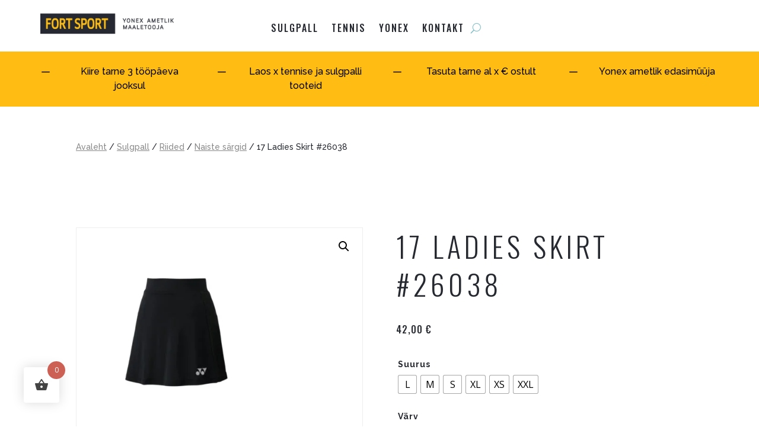

--- FILE ---
content_type: text/css
request_url: https://fortsport.eu/wp-content/et-cache/global/et-divi-customizer-global.min.css?ver=1759390612
body_size: 89
content:
.et_pb_text_0 h1,.et_pb_text_2 h1,.et_pb_text_1 h1{font-weight:400!important}.woofc-menu-item-inner-subtotal{font-family:'Oswald';color:#262930;font-size:14px;font-weight:500;letter-spacing:1px}.woofc-menu-item .woofc-menu-item-inner:after{background-color:#FFBD14}select.orderby{text-transform:uppercase;font-family:'Raleway';color:#262930!important;font-weight:700}.woocommerce-result-count{display:none}nav.woocommerce-pagination ul li span.current{background:#fff!important;color:#262930!important;font-family:'Oswald';font-size:14px;font-weight:700}.woocommerce nav.woocommerce-pagination ul li a{font-family:'Oswald';color:#262930}.woocommerce nav.woocommerce-pagination ul li a,.woocommerce nav.woocommerce-pagination ul li span{padding:1em}#add_payment_method #payment,.woocommerce-cart #payment,.woocommerce-checkout #payment{background:none;border:solid 1px #eee!important}.woocommerce #payment #place_order,.woocommerce-page #payment #place_order{color:white;background:black;font-style:"Raleway",sans-serif;border-radius:none!important}

--- FILE ---
content_type: text/css
request_url: https://fortsport.eu/wp-content/et-cache/2148/et-core-unified-cpt-tb-8-tb-148-tb-73-deferred-2148.min.css?ver=1759423767
body_size: 333
content:
@font-face{font-family:"Oswald_variable";font-display:swap;src:url("https://fortsport.eu/wp-content/uploads/et-fonts/Oswald-VariableFont_wght.ttf") format("truetype")}@font-face{font-family:"Oswald_variable";font-display:swap;src:url("https://fortsport.eu/wp-content/uploads/et-fonts/Oswald-VariableFont_wght.ttf") format("truetype")}.et_pb_section_0_tb_footer{min-height:512px}.et_pb_section_0_tb_footer.et_pb_section{padding-top:75px;padding-bottom:75px;background-color:#ffbd14!important}.et_pb_row_0_tb_footer.et_pb_row{padding-top:80px!important;padding-bottom:80px!important;padding-top:80px;padding-bottom:80px}.et_pb_row_0_tb_footer,body #page-container .et-db #et-boc .et-l .et_pb_row_0_tb_footer.et_pb_row,body.et_pb_pagebuilder_layout.single #page-container #et-boc .et-l .et_pb_row_0_tb_footer.et_pb_row,body.et_pb_pagebuilder_layout.single.et_full_width_page #page-container .et_pb_row_0_tb_footer.et_pb_row{max-width:80%}.et_pb_image_0_tb_footer{text-align:left;margin-left:0}.et_pb_text_0_tb_footer.et_pb_text,.et_pb_text_1_tb_footer.et_pb_text,.et_pb_text_2_tb_footer.et_pb_text{color:#262930!important}.et_pb_text_0_tb_footer,.et_pb_text_1_tb_footer,.et_pb_text_2_tb_footer{line-height:56px;font-family:'Oswald',Helvetica,Arial,Lucida,sans-serif;font-size:16px;letter-spacing:2px;line-height:56px}.et_pb_text_0_tb_footer h1,.et_pb_text_1_tb_footer h1,.et_pb_text_2_tb_footer h1{font-family:'Oswald',Helvetica,Arial,Lucida,sans-serif;font-weight:300;text-transform:uppercase;font-size:56px;color:#FFFFFF!important;letter-spacing:6px;line-height:72px;text-align:center}.et_pb_social_media_follow .et_pb_social_media_follow_network_0_tb_footer.et_pb_social_icon .icon:before,.et_pb_social_media_follow .et_pb_social_media_follow_network_1_tb_footer.et_pb_social_icon .icon:before{color:#262930}ul.et_pb_social_media_follow_0_tb_footer{background-color:RGBA(255,255,255,0)}.et_pb_social_media_follow_network_0_tb_footer a.icon,.et_pb_social_media_follow_network_1_tb_footer a.icon{background-color:RGBA(255,255,255,0)!important}@media only screen and (max-width:980px){.et_pb_image_0_tb_footer .et_pb_image_wrap img{width:auto}}@media only screen and (max-width:767px){.et_pb_image_0_tb_footer .et_pb_image_wrap img{width:auto}}